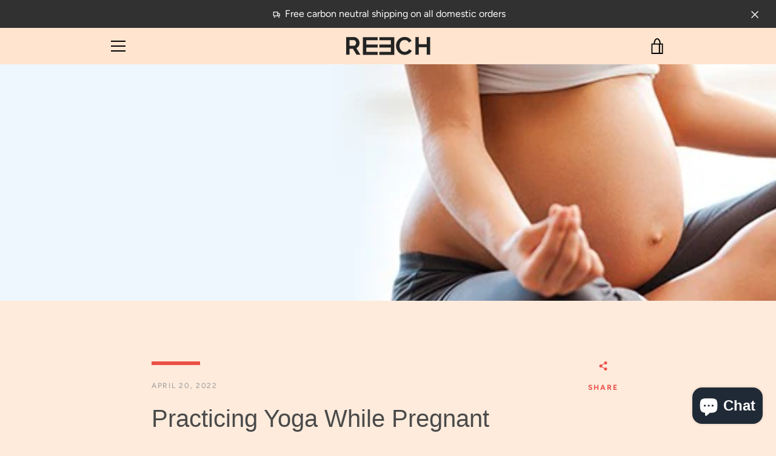

--- FILE ---
content_type: text/css
request_url: https://dov7r31oq5dkj.cloudfront.net/270265c6-66d3-4256-be96-ea5e5016901a/widget-style-customisations.css?v=e4c3c072-518b-4ef9-996c-4c09cd29e466
body_size: 1141
content:
.okeReviews.okeReviews--theme .okeReviews-badge--rating{background-color:#222}.okeReviews.okeReviews--theme .okeReviews-starRating-indicator-layer--foreground{background-image:url('data:image/svg+xml;charset=UTF-8, %3Csvg%20width%3D%2280%22%20height%3D%2214%22%20viewBox%3D%220%200%2080%2014%22%20xmlns%3D%22http%3A%2F%2Fwww.w3.org%2F2000%2Fsvg%22%3E%3Cg%20fill%3D%22%23222222%22%20fill-rule%3D%22evenodd%22%3E%3Cpath%20d%3D%22M71.996%2011.368l-3.94%202.42c-.474.292-.756.096-.628-.443l1.074-4.53-3.507-3.022c-.422-.363-.324-.693.24-.74l4.602-.37%201.778-4.3c.21-.51.55-.512.762%200l1.78%204.3%204.602.37c.552.046.666.37.237.74l-3.507%203.02%201.075%204.532c.127.536-.147.74-.628.444l-3.94-2.422zM55.996%2011.368l-3.94%202.42c-.474.292-.756.096-.628-.443l1.074-4.53-3.507-3.022c-.422-.363-.324-.693.24-.74l4.602-.37%201.778-4.3c.21-.51.55-.512.762%200l1.78%204.3%204.602.37c.552.046.666.37.237.74l-3.507%203.02%201.075%204.532c.127.536-.147.74-.628.444l-3.94-2.422zM40.123%2011.368l-3.94%202.42c-.475.292-.756.096-.63-.443l1.076-4.53-3.508-3.022c-.422-.363-.324-.693.24-.74l4.602-.37%201.778-4.3c.21-.51.55-.512.762%200l1.778%204.3%204.603.37c.554.046.667.37.24.74l-3.508%203.02%201.075%204.532c.127.536-.147.74-.628.444l-3.94-2.422zM24.076%2011.368l-3.94%202.42c-.475.292-.757.096-.63-.443l1.076-4.53-3.507-3.022c-.422-.363-.324-.693.238-.74l4.603-.37%201.78-4.3c.21-.51.55-.512.76%200l1.78%204.3%204.602.37c.554.046.667.37.24.74l-3.508%203.02%201.074%204.532c.127.536-.146.74-.628.444l-3.94-2.422zM8.123%2011.368l-3.94%202.42c-.475.292-.756.096-.63-.443l1.076-4.53L1.12%205.792c-.422-.363-.324-.693.24-.74l4.602-.37%201.778-4.3c.21-.51.55-.512.762%200l1.778%204.3%204.603.37c.554.046.667.37.24.74l-3.508%203.02%201.075%204.532c.127.536-.147.74-.628.444l-3.94-2.422z%22%2F%3E%3C%2Fg%3E%3C%2Fsvg%3E')}.okeReviews.okeReviews--theme .okeReviews-badge--recommended{background-color:#222}.okeReviews.okeReviews--theme .okeReviews-review-recommendation--yes::before{color:#222}.okeReviews.okeReviews--theme .okeReviews-review-reviewer-profile-status--verified{color:#222}.okeReviews.okeReviews--theme .okeReviews-avatar{background-color:#222;color:#222}.okeReviews.okeReviews--theme .okeReviews-barGraph-layer--foreground{background:#222}.okeReviews.okeReviews--theme .okeReviews-widgetNavBar-count{background-color:#222}.okeReviews.okeReviews--theme .okeReviews-review-reviewer-profile-avatar{display:none}.okeReviews.okeReviews--theme .okeReviews-review-reviewer-profile-details{padding-left:0;padding-top:0}article.okeReviews-review.js-okeReviews-review{background:#fff}.okeReviews .okeReviews-reviewsWidget.is-okeReviews-reviewsWidget-large .okeReviews-review-primary,.okeReviews .okeReviews-reviewsWidget.is-okeReviews-reviewsWidget-large .okeReviews-review-side,.okeReviews .okeReviews-reviewsWidget.is-okeReviews-reviewsWidget-large .okeReviews-reviewsAggregate-primary,.okeReviews .okeReviews-reviewsWidget.is-okeReviews-reviewsWidget-large .okeReviews-reviewsAggregate-side,.okeReviews .okeReviews-reviewsWidget.is-okeReviews-reviewsWidget-medium .okeReviews-review-primary,.okeReviews .okeReviews-reviewsWidget.is-okeReviews-reviewsWidget-medium .okeReviews-review-side,.okeReviews .okeReviews-reviewsWidget.is-okeReviews-reviewsWidget-medium .okeReviews-reviewsAggregate-primary,.okeReviews .okeReviews-reviewsWidget.is-okeReviews-reviewsWidget-medium .okeReviews-reviewsAggregate-side{border:1px solid #222}.okeReviews-reviewsWidget-reviewsAggregate.js-okeReviews-reviewsAggregateContainer{background:#fff}@media(min-width:768px){.okeReviews-review-primary{border-left:0 !important}.okeReviews-reviewsAggregate-primary{border-left:0 !important}.okeReviews-reviewsAggregate-side{border-right:0 !important}.okeReviews-review-side{border-right:0 !important}}.okeReviews .okeReviews-review-primary,.okeReviews .okeReviews-review-side{border:1px solid #222;padding:1em}@media(max-width:768px){.okeReviews-review-side{border-bottom:0 !important}}.okeReviews-review-date{display:none}.okeReviews-review-reviewer-profile-name{font-weight:600;font-size:22px}.okeReviews-review-main-heading,.okeReviews-widgetNavBar-item{font-weight:400 !important;background:none !important;line-height:1 !important;font-size:1.5rem !important;color:#222 !important;-webkit-background-clip:none !important;-webkit-text-fill-color:#222 !important;text-transform:capitalize}.okeReviews article p{font-size:15px !important;line-height:1.6em !important;letter-spacing:0 !important;max-width:600px !important}@media(min-width:576px){.okeReviews .okeReviews-sectionedList-list li{list-style:none;padding-left:1rem;font-size:100%}}.okeReviews .okeReviews-reviews-showMore{border:0 solid #ccc !important;cursor:pointer;padding:10px 40px !important;color:white !important;background:#222 !important;font-size:22px !important;margin-bottom:22px !important}.okeReviews .okeReviews-reviews-showMore:after{border-left:unset !important;border-right:unset !important;border-top:unset !important;content:"";display:unset !important;margin-left:unset !important}.okeReviews .okeReviews-reviews-footer:before{background:#fffbf6}@media(max-width:490px){.okeReviews .okeReviews-review-reviewer-profile{border-bottom:0}}.okeReviews .okeReviews-select-input{line-height:2.5 !important}okeReviews .okeReviews-select{border:1px solid #162345 !important;color:#162345 !important;display:inline-block;margin:0 !important;font-size:20px !important;line-height:10px !important;padding:0 !important}.okeReviews .okeReviews-review-primary,.okeReviews .okeReviews-review-side{border:1px solid #ccc;padding:1em}.okeReviews .okeReviews-reviews-review{margin-bottom:2em !important;border:1px solid #222 !important}.okeReviews .okeReviews-select{border:1px solid #162345 !important;color:#162345 !important;display:inline-block;margin:0 !important;line-height:10px !important;padding:0 !important}.okeReviews .okeReviews-reviews-controls-select{display:inline-block;background:#fff}.okeReviews .okeReviews-select:before{border-left:1px solid #fff}.okeReviews .okeReviews-reviewsWidget-reviewsAggregate{margin-bottom:1.5em !important;background:white !important;border:1px solid #222 !important}.okeReviews .okeReviews-button{background:transparent;border:0 solid #ccc}.okeReviews .okeReviews-reviews-showMore{border:0 solid #ccc !important;cursor:pointer;padding:10px 10px !important;color:white !important;background:#222 !important;font-size:15px !important;margin-bottom:22px !important}

--- FILE ---
content_type: text/javascript
request_url: https://myreech.com/cdn/shop/t/91/assets/custom.js?v=101612360477050417211639579522
body_size: -656
content:
//# sourceMappingURL=/cdn/shop/t/91/assets/custom.js.map?v=101612360477050417211639579522
